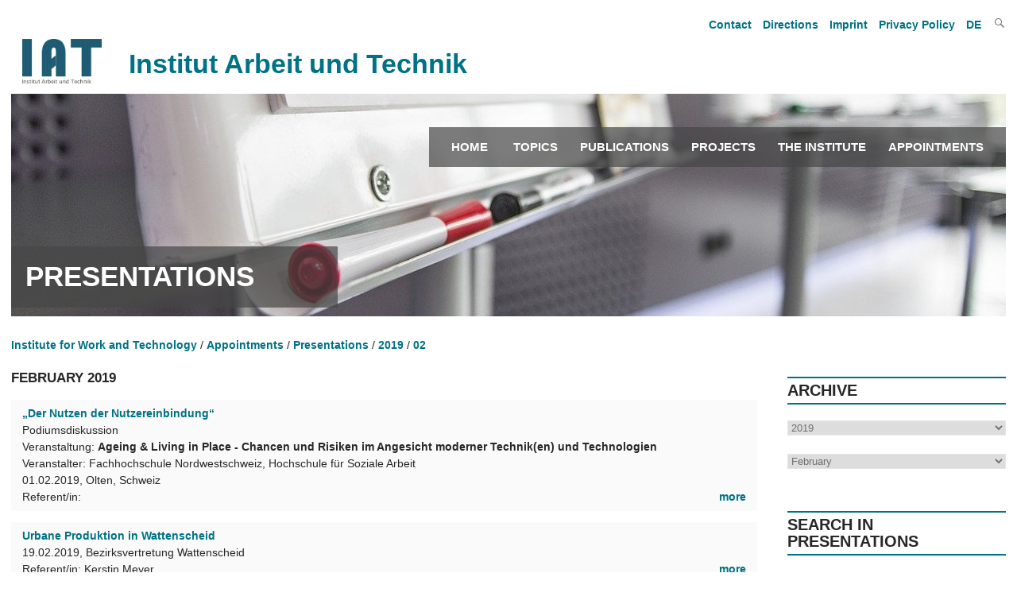

--- FILE ---
content_type: text/html; charset=utf-8
request_url: https://www.iat.eu/en/appointments/presentations/2019/02.html
body_size: 5783
content:
<!DOCTYPE html>
<html lang="en">    <head>        
        <meta charset="utf-8">
		<meta http-equiv="X-UA-Compatible" content="IE=edge">
		<meta name="viewport" content="width=device-width, initial-scale=1.0, shrink-to-fit=no">
<title>02 / Institut Arbeit und Technik</title>
<meta name="robots" content="index, follow">
<link rel="canonical" href="https://www.iat.eu/en/appointments/presentations/2019/02.html">
<link rel="alternate" hreflang="de" href="https://www.iat.eu/termine/vortraege-und-medienpraesenz/2019/02.html">
<link rel="alternate" hreflang="en" href="https://www.iat.eu/en/appointments/presentations/2019/02.html">
<meta property="og:title" content="02 / Institut Arbeit und Technik">
<meta property="og:type" content="website">
<meta property="og:url" content="https://www.iat.eu/en/appointments/presentations/2019/02.html">
<meta name="twitter:card" content="summary">
<meta name="twitter:title" content="02 / Institut Arbeit und Technik">
<meta name="twitter:url" content="https://www.iat.eu/en/appointments/presentations/2019/02.html"> 
        <link href="/assets/default/css/style.css" media="screen" rel="stylesheet" type="text/css">
        <link href="/assets/default/css/print.css" media="print" rel="stylesheet" type="text/css">
        <link href="/assets/default/css/slicknav.css" rel="stylesheet" type="text/css">
           
        <link rel="shortcut icon" href="/assets/default/images/favicon.ico">
        
		 
		 <script src="/assets/default/js/jquery.js"></script>
		 <script src="/assets/default/js/jquery.cycle.all.js" type="text/javascript"></script>
		 <script src="/assets/default/js/jquery.flip.min.js" type="text/javascript"></script>
	<!-- Matomo -->
<script>
  var _paq = window._paq = window._paq || [];

  /* tracker methods like "setCustomDimension" should be called before "trackPageView" */
  _paq.push(['trackPageView']);
  _paq.push(['enableLinkTracking']);
  (function() {
    var u="//iat.eu/matomo/";
    _paq.push(['setTrackerUrl', u+'matomo.php']);
    _paq.push(['setSiteId', '1']);
    var d=document, g=d.createElement('script'), s=d.getElementsByTagName('script')[0];
    g.async=true; g.src=u+'matomo.js'; s.parentNode.insertBefore(g,s);
  })();
</script>
<!-- End Matomo Code -->
    </head>
    <body>
		
<!--<p class="showme">Der Viewport ist <span id="width"></span> px breit. </p>-->
		<header id="header"> 
				<nav id="nav_oben">
			      <ul><li><a tabindex="4" href="/en/contact.html" title="Open article Contact">Contact</a></li><li><a tabindex="5" href="/en/directions.html" title="Open article Directions">Directions</a></li><li><a tabindex="6" href="/en/imprint.html" title="Open article Imprint">Imprint</a></li><li><a tabindex="7" href="/en/privacy-policy.html" title="Open article Privacy Policy">Privacy Policy</a></li>				<li><a tabindex="8" href="/termine/vortraege-und-medienpraesenz/2019/02.html" title="Deutsch">DE 
					
				</a></li>
				
			<li class="search genericon genericon-search" onclick="document.getElementById('meta-search').style.display = 'block'"></li>
		</ul>

<div id="meta-search">
		<form id="search" action="/en/search-results.html" method="POST">
		<input type="text" class="search" name="suchbegriff" value="" title="Enter search term">
		<input type="submit" class="button" name="suchen" value="" title="Start searching">		
	</form>
</div>
  
				</nav>	
				<div class="clear"></div>				
				<div class="institut">
					<figure>
						<a tabindex="-1" href="/en/" title="Link zur Startseite">
							<img src="/media/iat_logo.png" title="Logo des Instituts Arbeit und Technik">
						</a>
					</figure>
					<div class="title">Institut Arbeit und Technik</div>
				</div>
				

			<nav id="responsive-menu" onclick="abstand_startseite()"></nav>
			<div id="menu">
		

		
<nav id="navigation">
            <ul>
				<li><a tabindex="9" title="Startseite" href="/en/" class="">Home</a></li>
		<li><a tabindex="9" title="Topics" href="/en/topics.html" class="">Topics</a><ul class="engl"><li><a tabindex="-1" title="Spotlights" href="/en/topics/spotlights.html" class="">Spotlights</a></li></ul></li><li><a tabindex="10" title="Publications" href="/en/publications.html" class="">Publications</a></li><li><a tabindex="11" title="Projects" href="/en/projects.html" class="">Projects</a></li><li><a tabindex="12" title="The Institute" href="/en/the-institute.html" class="">The Institute</a><ul class="engl"><li><a tabindex="-1" title="About us" href="/en/the-institute/about-us.html" class="">About us</a></li><li><a tabindex="-1" title="Employees" href="/en/the-institute/employees.html" class="">Employees</a></li><li><a tabindex="-1" title="Research Departments" href="/en/the-institute/research-departments.html" class="">Research Departments</a></li><li><a tabindex="-1" title="Study Groups" href="/en/the-institute/study-groups.html" class="">Study Groups</a></li><li><a tabindex="-1" title="Advisory board" href="/en/the-institute/advisory-board.html" class="">Advisory board</a></li><li><a tabindex="-1" title="Working Groups" href="/en/the-institute/working-groups.html" class="">Working Groups</a></li></ul></li><li><a tabindex="13" title="Appointments" href="/en/appointments.html" class="">Appointments</a><ul class="engl"><li><a tabindex="-1" title="Presentations" href="/en/appointments/presentations.html" class="">Presentations</a></li><li><a tabindex="-1" title="Events" href="/en/appointments/events.html" class="">Events</a></li><li><a tabindex="-1" title="IAT Kolloquien" href="/en/appointments/iat-kolloquien.html" class="">IAT Kolloquien</a></li></ul></li>			</ul>
            
</nav>
<script src="/assets/default/js/jquery.slicknav.js"></script>
        <script>
            $(document).ready(function(){
				
                $('#navigation').slicknav({
                    label: '',
					allowParentLinks: true,
                    prependTo: '#responsive-menu',
                    closedSymbol: '',
                    openedSymbol: ''
                });
				$('.button').click(function() {
					$('#menu').hide();
					$('#preloader').show();
				});
            });
		
		
    $(document).ready(function() {
        var url = window.location.pathname;
        $currentItem = null;
        for(i = url.length; i > 0 && ($currentItem == null || $currentItem.length == 0); i--) {
            $currentItem = $('#navigation a[href="' + url.substring(0, i) + '"], .slicknav_menu a[href="' + url.substring(0, i) + '"]');
            if ($currentItem.length == 0) {
                $currentItem = $('#navigation a[href="' + url.substring(0, i) + '.html"], .slicknav_menu a[href="' + url.substring(0, i) + '.html"]');
            }
        }
        $currentItem.addClass('current');        
        $('#navigation li:has(a.current) .parent').addClass('current-parent');
        $('.current').parents('.slicknav_parent').children('a').addClass('current-parent');
		
    });
</script>
			
			</div>
			<div class="clear"></div>
          
      

		</header>
		
  <script>
		
		function abstand_startseite() {
			
			var x = document.getElementById("menu");
			if (x.style.display === "none") {
				x.style.display = "block";
			} else {
				x.style.display = "none";
			}		
			
		}
	
  </script>
       
<div class="tastatur">
	<ul class="skip">
		<li>
			<a tabindex="1" class="askip" href="/en/appointments/presentations/2019/02.html#inhalt">zum Inhalt</a>
		</li>
		<li>
			<a tabindex="2" class="askip" href="/en/appointments/presentations/2019/02.html#navigation">zur Navigation</a>
		</li>
		<li>
			<a tabindex="3" class="askip" href="/en/appointments/presentations/2019/02.html#sidebar">zur Suche</a>
		</li>
	</ul>
</div>
<div class="title-image"><img src="index.php?rex_media_type=title&rex_media_file=workshop-2209239_1280.jpg" alt="Bild zeigt den unteren Teil einer Flipchart mit Stiften" title="Titelbild Termine &copy; Bild von Rudy and Peter Skitterians auf Pixabay"/><h1>Presentations </h1></div><main id="content">	
	<div id="breadcrumb">
<ul><li><a tabindex="15" href="/en/" title="Open Home">Institute for Work and Technology</a></li><li><a tabindex='16' href='/en/appointments.html' title='Show our website Appointments'>Appointments</a></li><li><a tabindex='17' href='/en/appointments/presentations.html' title='Show our website Presentations'>Presentations</a></li><li><a tabindex='18' href='/en/appointments/presentations/2019.html' title='Show our website 2019'>2019</a></li><li><a tabindex='19' href='/en/appointments/presentations/2019/02.html' title='Show our website 02'>02</a></li></ul></div>
<div class="clear"></div>
	<article id="inhalt">
       
	  
           
<div id='events'><h2>February 2019</h2><ul><li><a href='/en/appointments/presentations/2019/02/der-nutzen-der-nutzereinbindung.html' title='More information to the presentation „Der Nutzen der Nutzereinbindung“'>„Der Nutzen der Nutzereinbindung“</a><br/>Podiumsdiskussion<br>Veranstaltung: <strong>Ageing & Living in Place - Chancen und Risiken im Angesicht moderner Technik(en) und Technologien</strong><br>Veranstalter: Fachhochschule Nordwestschweiz, Hochschule für Soziale Arbeit<br>01.02.2019, Olten, Schweiz<br>Referent/in: <p class="p_mehr"><a href="/en/appointments/presentations/2019/02/der-nutzen-der-nutzereinbindung.html" title="More information to the presentation „Der Nutzen der Nutzereinbindung“">more</a></p></li><li><a href='/en/appointments/presentations/2019/02/urbane-produktion-in-wattenscheid.html' title='More information to the presentation Urbane Produktion in Wattenscheid'>Urbane Produktion in Wattenscheid</a><br/>19.02.2019, Bezirksvertretung Wattenscheid<br>Referent/in: Kerstin Meyer<p class="p_mehr"><a href="/en/appointments/presentations/2019/02/urbane-produktion-in-wattenscheid.html" title="More information to the presentation Urbane Produktion in Wattenscheid">more</a></p></li><li><a href='/en/appointments/presentations/2019/02/soziale-dienstleistungsarbeit-gebraucht-gesucht-und-prekaer.html' title='More information to the presentation Soziale Dienstleistungsarbeit: Gebraucht, gesucht und prekär?'>Soziale Dienstleistungsarbeit: Gebraucht, gesucht und prekär?</a><br/>Neue Macht für Arbeitnehmer/innen? Wer gewinnt, wer verliert in Zeiten von Arbeitskräfteknappheit?<br>Veranstaltung: <strong>SAMF-Jahrestagung 2019</strong><br>Veranstalter: Deutsche Vereinigung für Sozialwissenschaftliche Arbeitsmarktforschung (SAMF) e.V.<br>21.02.2019, Hochschule für Wirtschaft und Recht Berlin<br>Referent/in: Michaela Evans-Borchers<p class="p_mehr"><a href="/en/appointments/presentations/2019/02/soziale-dienstleistungsarbeit-gebraucht-gesucht-und-prekaer.html" title="More information to the presentation Soziale Dienstleistungsarbeit: Gebraucht, gesucht und prekär?">more</a></p></li><li><a href='/en/appointments/presentations/2019/02/wissen-innovation-region-wir-gesundheitsregionen-als-innovationsplattform.html' title='More information to the presentation Wissen-Innovation-Region WIR: Gesundheitsregionen als Innovationsplattform'>Wissen-Innovation-Region WIR: Gesundheitsregionen als Innovationsplattform</a><br/>26.02.2019, Evangelische Akademie Loccum<br>Referent/in: Josef Hilbert<p class="p_mehr"><a href="/en/appointments/presentations/2019/02/wissen-innovation-region-wir-gesundheitsregionen-als-innovationsplattform.html" title="More information to the presentation Wissen-Innovation-Region WIR: Gesundheitsregionen als Innovationsplattform">more</a></p></li><li><a href='/en/appointments/presentations/2019/02/wie-bekommen-wir-die-richtigen-fachkraefte.html' title='More information to the presentation Wie bekommen wir die richtigen Fachkräfte, mit den richtigen Arbeitsbedingungen an die richtigen Orte?'>Wie bekommen wir die richtigen Fachkräfte, mit den richtigen Arbeitsbedingungen an die richtigen Orte?</a><br/>26.02.2019, Evangelische Akademie Loccum<br>Referent/in: Michaela Evans-Borchers<p class="p_mehr"><a href="/en/appointments/presentations/2019/02/wie-bekommen-wir-die-richtigen-fachkraefte.html" title="More information to the presentation Wie bekommen wir die richtigen Fachkräfte, mit den richtigen Arbeitsbedingungen an die richtigen Orte?">more</a></p></li><li><a href='/en/appointments/presentations/2019/02/tagung-mehr-gesundheit-wagen-forum-2.html' title='More information to the presentation Tagung Mehr Gesundheit wagen - Forum 2'>Tagung Mehr Gesundheit wagen - Forum 2</a><br/>Wie bekommen wir die richtigen Fachkräfte, mit den richtigen Arbeitsbedingungen an die richtigen Orte?<br>26.02.2019, Evangelische Akademie Loccum<br>Referent/in: Michaela Evans-Borchers<p class="p_mehr"><a href="/en/appointments/presentations/2019/02/tagung-mehr-gesundheit-wagen-forum-2.html" title="More information to the presentation Tagung Mehr Gesundheit wagen - Forum 2">more</a></p></li><li><a href='/en/appointments/presentations/2019/02/tagung-mehr-gesundheit-wagen-forum-3.html' title='More information to the presentation Tagung Mehr Gesundheit wagen - Forum 3'>Tagung Mehr Gesundheit wagen - Forum 3</a><br/>Gesundheitsregionen als Treiber wirtschaftlicher Dynamik<br>26.02.2019, Evangelische Akademie Loccum<br>Referent/in: Josef Hilbert<p class="p_mehr"><a href="/en/appointments/presentations/2019/02/tagung-mehr-gesundheit-wagen-forum-3.html" title="More information to the presentation Tagung Mehr Gesundheit wagen - Forum 3">more</a></p></li></ul></div>           
        </article>
	</main>
	<aside id="sidebar">
        
			<h4>Archive</h4>
			<form id="year" action="2019">
				<label for="suche_nach_jahr"></label>
				<select id="suche_nach_jahr" class="search" name="jahr" title="Pick year for showing presentations from the selected year">	
<option value=''>--- Year ---</option><option value='/en/appointments/presentations/2026.html'>2026</option><option value='/en/appointments/presentations/2025.html'>2025</option><option value='/en/appointments/presentations/2024.html'>2024</option><option value='/en/appointments/presentations/2023.html'>2023</option><option value='/en/appointments/presentations/2022.html'>2022</option><option value='/en/appointments/presentations/2021.html'>2021</option><option value='/en/appointments/presentations/2020.html'>2020</option><option value='/en/appointments/presentations/2019.html' selected>2019</option><option value='/en/appointments/presentations/2018.html'>2018</option><option value='/en/appointments/presentations/2017.html'>2017</option><option value='/en/appointments/presentations/2016.html'>2016</option><option value='/en/appointments/presentations/2015.html'>2015</option><option value='/en/appointments/presentations/2014.html'>2014</option><option value='/en/appointments/presentations/2013.html'>2013</option><option value='/en/appointments/presentations/2012.html'>2012</option><option value='/en/appointments/presentations/2011.html'>2011</option><option value='/en/appointments/presentations/2010.html'>2010</option><option value='/en/appointments/presentations/2009.html'>2009</option><option value='/en/appointments/presentations/2008.html'>2008</option><option value='/en/appointments/presentations/2007.html'>2007</option>				</select>
				<br/><br/>
				
				<label for="suche_nach_monat"></label>
				<select id="suche_nach_monat" class="search" name="monat" title="Pick month for showing presentations from the selected year and the selected month">	
<option value='00'>--- Month ---</option><option value='01'>January</option><option value='02' selected>February</option><option value='03'>March</option><option value='04'>April</option><option value='05'>May</option><option value='06'>June</option><option value='07'>July</option><option value='08'>August</option><option value='09'>September</option><option value='10'>October</option><option value='11'>November</option><option value='12'>December</option>				</select>

			</form>
            <br/><br/>
			<h4>Search in presentations</h4>
			<form action="/en/appointments/presentations.html" method="POST">				
				<strong><label for="suche_vortrag">Title or keyword</label></strong><br/>
				<input id="suche_vortrag" type="text" class="search" name="suchbegriff" value="" title="Enter search term"><br/><br/>
				<input type="submit" class="button right" name="suchen" title="Start searching" value="Search">
			</form>
			<br><br><br>
			<h4>Staff</h4>
			<form id="person" name="person">						
				<select class="search" name="person" title="Search in staff">
<option value=''>--- Name ---</option><option value='/en/the-institute/employees/marius-angstmann/events-and-lectures.html'>Marius Angstmann</option><option value='/en/the-institute/employees/denise-becka/events-and-lectures.html'>Denise Becka</option><option value='/en/the-institute/employees/christoph-braeutigam/events-and-lectures.html'>Christoph Bräutigam</option><option value='/en/the-institute/employees/anna-butzin/events-and-lectures.html'>Anna Butzin</option><option value='/en/the-institute/employees/michael-cirkel/events-and-lectures.html'>Michael Cirkel</option><option value='/en/the-institute/employees/elke-dahlbeck/events-and-lectures.html'>Elke Dahlbeck</option><option value='/en/the-institute/employees/alexandra-david/events-and-lectures.html'>Alexandra David</option><option value='/en/the-institute/employees/peter-enste/events-and-lectures.html'>Peter Enste</option><option value='/en/the-institute/employees/michaela-evans-borchers/events-and-lectures.html'>Michaela Evans-Borchers</option><option value='/en/the-institute/employees/franz-floegel/events-and-lectures.html'>Franz Flögel</option><option value='/en/the-institute/employees/stefan-gaertner/events-and-lectures.html'>Stefan Gärtner</option><option value='/en/the-institute/employees/ileana-hamburg/events-and-lectures.html'>Ileana Hamburg</option><option value='/en/the-institute/employees/josef-hilbert/events-and-lectures.html'>Josef Hilbert</option><option value='/en/the-institute/employees/kerstin-meyer/events-and-lectures.html'>Kerstin Meyer</option><option value='/en/the-institute/employees/fikret-oez/events-and-lectures.html'>Fikret Öz</option><option value='/en/the-institute/employees/hansjuergen-paul/events-and-lectures.html'>Hansjürgen Paul</option><option value='/en/the-institute/employees/maria-rabadjieva/events-and-lectures.html'>Maria Rabadjieva</option><option value='/en/the-institute/employees/dieter-rehfeld/events-and-lectures.html'>Dieter Rehfeld</option><option value='/en/the-institute/employees/laura-schroeer/events-and-lectures.html'>Laura Schröer</option><option value='/en/the-institute/employees/judith-terstriep/events-and-lectures.html'>Judith Terstriep</option><option value='/en/the-institute/employees/silke-voelz/events-and-lectures.html'>Silke Völz</option><option value='/en/the-institute/employees/lukas-zaghow/events-and-lectures.html'>Lukas Zaghow</option>				</select>					
			</form>		
       
		
    </aside>
    <div class="clear"></div>            
	<br><br>
	
<script>
	$('select[name="jahr"]').change(function() {
		window.location.href = $('select[name="jahr"]').val();;
	});
	$('select[name="monat"]').change(function() {
		//$('form#year').submit();
		if ($('select[name="monat"]').val() != '00') {
			var jahrUrl = $('select[name="jahr"]').val();				
			jahrUrl = jahrUrl.substring(0, jahrUrl.length - 5);				
			var monat = $('select[name="monat"]').val();				
			//var url = jahrUrl + monat + "/" + monat + ".html";
			var url = jahrUrl + "/" + monat + ".html";				
		} else {
			var url = $('select[name="jahr"]').val();;
		}
		window.location.href = url;
	});	
	
	$('select[name="person"]').change(function() {
	window.location.href = $('select[name="person"]').val();
	});
	

</script>
<div class="clear"></div>
<footer>
	<div id="footer_links">
		<div id="iat">
			<figure id="iat_logo">
				<a href="/" title="Link öffnet die Webseite des Instiuts Arbeit und Technik">
					<img src="/media/iat_logo_weiss.png" title="IAT Logo" alt="IAT Logo">				
				</a>
			</figure>
			<address>
				<strong>Institute for Work and Technology</strong>
				<br>                                                
				Munscheidstraße 14
				<br>
				45886 Gelsenkirchen
				<br>
				E-Mail: <a class="info_link" href="/en/email-handler.html?name=info" title="Mail to info@iat.eu">info@iat.eu</a>
			</address>
			<ul id="social">
				<li class="abstand"><a href="https://www.linkedin.com/company/12465872/admin/feed/posts/" title="Link open the IAT site on Linkedin" target="_blank" class="link_ohne sm_icon"><i class="lab la-linkedin-in"></i></a></li>			
				<!--<li class="abstand"><a href="https://www.instagram.com/iatinstitut/" title="Link open the IAT site on Instagram" target="_blank" class="link_ohne sm_icon"><i class="lab la-instagram"></i></a></li>
				<li><a href="https://www.facebook.com/IATInstitut/" title="Link open the IAT site on Facebook" target="_blank" class="link_ohne sm_icon"><i class="lab la-facebook-f"></i></a></li>-->
			</ul>
		</div>
		<div id="koop">	
			<p>Central research organisation of the Westfälische Hochschule Gelsenkirchen Bocholt Recklinghausen University of Applied Sciences in cooperation with the Ruhr-University Bochum</p>		</div>
		<div id="logos">
			<figure id="wh_logo">
				<a href="https://www.w-hs.de" title="Link öffnet die Webseite der Westfälischen Hochschule Gelsenkirchen Bocholt Recklinghausen in einem neuen Tab" target="_blank">
					<img src="/media/wh_logo_negativ.png" title="Logo Westfälische Hochschule University of Applied Siences" alt="Logo Westfälische Hochschule University of Applied Siences">
				</a>
			</figure>		
			
			<figure id="rub_logo">
				<a href="https://www.ruhr-uni-bochum.de" title="Link öffnet die Webseite der Ruhr-Universität Bochum in einem neuen Tab" target="_blank">
					<img src="/media/rub_logo.svg" title="Logo Ruhr University Bochum" alt="Logo Ruhr University Bochum">
				</a>
			</figure>
		</div>
	</div>
	<div id="footer_rechts">
		<nav id="links">
<ul><li><a title="Link open site Topics" href="/en/topics.html">Topics</a></li><li><a title="Link open site Publications" href="/en/publications.html">Publications</a></li><li><a title="Link open site Projects" href="/en/projects.html">Projects</a></li><li><a title="Link open site The Institute" href="/en/the-institute.html">The Institute</a></li><li><a title="Link open site Appointments" href="/en/appointments.html">Appointments</a></li></ul>		</nav>
		<nav id="weiteres">
			<ul>
<li><a href="/en/project-websites.html" title="Link open site Project websites">Project websites</a></li><li><a href="/en/contact.html" title="Link open site Contact">Contact</a></li><li><a href="/en/directions.html" title="Link open site Directions">Directions</a></li><li><a href="/en/imprint.html" title="Link open site Imprint">Imprint</a></li><li><a href="/en/privacy-policy.html" title="Link open site Privacy Policy">Privacy Policy</a></li><li><a href="/en/sitemap.html" title="Link open site Sitemap">Sitemap</a></li>				
			</ul>
		</nav>
	</div>
</footer>

--- FILE ---
content_type: text/css
request_url: https://www.iat.eu/assets/default/css/print.css
body_size: 1324
content:
@media print {

	*, html {
		margin: 0;
		padding: 0;
	}

	body {
		padding: 0;
		margin: 0;
		font-family: "Calibri", "Helvetica", sans-serif;
		font-size: 11px;
		color: #707070;
		margin-top: 5mm;
		margin-left: 15mm;
		margin-right: 10mm;
		margin-bottom: 10em;
	}

	a {
		color: #007286;
	}
	
	a[href]::after {
		content: " \""attr(href)"\"";
		color: black;
	}

	h3 > a[href]::after {
		display: block;
	}

	h2.person {
		margin-top: 0;
		padding-top:0;
	}

	figure > a[href]::after,
	img > a[href]::after {
		content: "";
	}

	div.institut figure {
		width: 100px;
	}

	main figure {
		padding-top: 1em;
		margin-bottom: 2em;
	}

	main figure.middle figcaption {
		max-width: 360px;
	}
	
	h1, h2, h3, h4, h5 {
		margin: 0px;
		padding: 0px;
	}

	h1, h4 {
		margin: 0px;
		padding: 0px;
		padding-top: 4px;
		padding-bottom: 4px;
		text-transform: uppercase;
		font-size: 1.4em;
		font-weight: bold;
		margin-bottom: 1em;	
	}

	h2 {
		font-size: 1em;
		font-weight: bold;
		margin-top: 1em;
		margin-bottom: 1em;
		text-transform: uppercase;
	}

	h3, h5, h6 {
		font-size: 1.2em;
		color: #007286;
		padding: 0;
		margin-top: 1em;
		margin-bottom: 1em;
		text-transform: uppercase;
	}

	h1.article, h4 {
		width: 100%;
		padding-top: 5px !important;
		padding-bottom: 5px !important;
		border-bottom: 1.75px solid black;
		border-top: 1.75px solid black;
		margin: 30px 0 10px 0; 
	}

	img {
		max-width: 100%;
		height: auto;
		border: none;
	}

	p {
		padding-top: 1em;
	}	

	ul li,
	ol li {
		margin-left: 3em;
	}

	address {
		font-style: normal;
	}

	table {
		border-collapse: collapse;
	}

	td {
		border: 1px solid #000000;
		vertical-align: top;
		padding: 3px;
	}

	th {
		vertical-align: middle;
		font-weight: bold;
	}

	#header {
		/*height: 80px;*/
		margin-bottom: 1em;
	}

	#nav_oben,
	#meta,
	#responsive-menu,
	#menu,
	#slider,
	#breadcrumb,
	form,
	#linkliste,
	#alphabet,
	.tastatur,
	#sidebar,
	section.archiv,
	section.psuche,
	iframe,
	.m_listen,
	.title-image img,
	.teaser_komplett figure,
	.flex_startseite figure {
		display: none;
	}

	#content {
		margin-bottom: 1em;
		margin-top: 1em;
	}

	.box {
		float: left;
	}

	.clear {
		clear: both;
	}

	.left {
		float: left;
		margin-right: 2em;
	}

	.right {
		float: right;
		margin-left: 2em;
	}

	.center {
		clear: both;
		margin-left: auto;
		margin-right: auto;
		display: block;
	}

	.petrol {
		color: #007286;
	}

	.qr {
		width: 175px;
		height: auto;
		margin-left: 250px;
	}

	#personal div { 
		clear: both;
	}

	#projects li {
		padding-bottom: 10px;
	}

	#events li {
		padding-bottom: 10px;
	}

	#events ul {
		padding: 0px;
	}

	div#termin div.table {
		display: table;
		font-weight: bold;
		margin-top: 2em;
		margin-bottom: 2em;
	}

	div#termin div.zeile {
		display: table-row;
	}

	div#termin div.spalte_links {
		display: table-cell;
		width: 13em;
		padding-bottom: 0.75em;
		font-size: 1.1em;
	}

	div#termin div.spalte_rechts {
		display: table-cell;
		padding-bottom: 0.5em;
		font-style: italic;
		font-size: 1.1em;
	}

	.teaser_startseite,
	.teaser_komplett,
	.teaser,
	.teaser_einstieg_2er,
	.teaser_einstieg_3er,
	.teaser_einstieg_4er {
		display: block;
		float: none;	
		min-height: 180px;
		margin: 0;
		padding: 0;
	}

	.teaser_einstieg_2er,
	.teaser_einstieg_3er,
	.teaser_einstieg_4er {
		min-height: 140px;
	}

	main {
		padding-bottom: 30px;
	}	

	#sidebardruck {
		display: block !important;
		padding-bottom: 30px;
	}
	
	div#bottom {
		display: block;
		padding-bottom: 50px;
	}

	footer {
		min-width: 100%;
		min-height: 300px;
		display: block;
	}
	
	footer div#iat figure#iat_logo,
	footer div#logos figure {
		display: none;
	}	

	footer figure.logoiat {
		display: inline-block;
		width: 25%;
		min-height: 70px;
		padding-right: 100px;
		padding-bottom: 20px;
	}

	footer img.logowh {
		padding-top: 2em;
		padding-right:4em;
		width: 35%;
		display: inline-block;
	}

	footer img.logorub {
		padding-top: 2em;
		width: 35%;
		display: inline-block;
	}	

	footer div#iat address {
		display: inline-block;
	}

	footer div#koop {
		padding-top: 10px;
		width: 77%;
		display: block;
	}

	footer div#social {
		padding-top: 20px;
		display: block;
	}

	footer div#social ul li {
		list-style: none;
	}

	footer div#uebersicht,
	footer div#logos,
	footer div#uebersicht,
	footer nav#weiteres,
	.tab input,
	div#matomo-opt-out {
		display: none;
	}

	.tab-label {
		font-size: 16px;
		font-weight: bold;
	}

	.tab {
		margin-top: 20px;
	}
}
